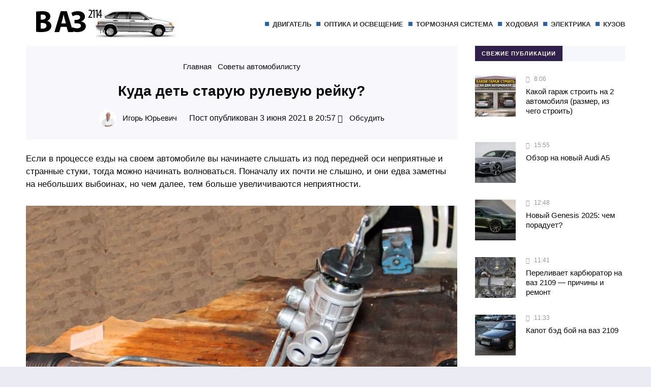

--- FILE ---
content_type: text/html; charset=UTF-8
request_url: http://provaz2114.ru/sovety-avtomobilistu/kuda-det-staruyu-rulevuyu-rejku.html
body_size: 11282
content:
<!DOCTYPE html><html lang="ru-RU" class="no-js"><head>  <script>window.yaContextCb=window.yaContextCb||[]</script> <script src="https://yandex.ru/ads/system/context.js" async></script>  <script>window.yaContextCb.push(()=>{
  Ya.Context.AdvManager.render({
    type: 'floorAd',    
    blockId: 'R-A-506043-9'
  })
})</script> <meta name="f715350c151e395ac9c16801a6d45d57" content=""><meta charset="UTF-8"><meta name="viewport" content="width=device-width, initial-scale=1"><link rel="profile" href="http://gmpg.org/xfn/11"> <script data-ad-client="ca-pub-4301147680884978" async src="https://pagead2.googlesyndication.com/pagead/js/adsbygoogle.js"></script> <meta name='robots' content='index, follow, max-image-preview:large, max-snippet:-1, max-video-preview:-1' /><link media="all" href="http://provaz2114.ru/wp-content/cache/autoptimize/css/autoptimize_1888cd58a80f98b786185ff7764a2278.css" rel="stylesheet"><title>Куда деть старую рулевую рейку?</title><meta name="description" content="Если в процессе езды на своем автомобиле вы начинаете слышать из под передней оси неприятные и странные стуки, тогда можно начинать волноваться." /><link rel="canonical" href="http://provaz2114.ru/sovety-avtomobilistu/kuda-det-staruyu-rulevuyu-rejku.html" /><meta property="og:locale" content="ru_RU" /><meta property="og:type" content="article" /><meta property="og:title" content="Куда деть старую рулевую рейку?" /><meta property="og:description" content="Если в процессе езды на своем автомобиле вы начинаете слышать из под передней оси неприятные и странные стуки, тогда можно начинать волноваться." /><meta property="og:url" content="http://provaz2114.ru/sovety-avtomobilistu/kuda-det-staruyu-rulevuyu-rejku.html" /><meta property="og:site_name" content="ПроВАЗ 2114" /><meta property="article:published_time" content="2021-06-03T17:57:39+00:00" /><meta property="og:image" content="http://provaz2114.ru/wp-content/uploads/2021/06/qip-shot-screen-29637-03.06.21.jpg" /><meta property="og:image:width" content="886" /><meta property="og:image:height" content="565" /><meta property="og:image:type" content="image/jpeg" /><meta name="author" content="Игорь Юрьевич" /><meta name="twitter:card" content="summary_large_image" /><meta name="twitter:label1" content="Написано автором" /><meta name="twitter:data1" content="Игорь Юрьевич" /><meta name="twitter:label2" content="Примерное время для чтения" /><meta name="twitter:data2" content="2 минуты" /> <script type="application/ld+json" class="yoast-schema-graph">{"@context":"https://schema.org","@graph":[{"@type":"Article","@id":"http://provaz2114.ru/sovety-avtomobilistu/kuda-det-staruyu-rulevuyu-rejku.html#article","isPartOf":{"@id":"http://provaz2114.ru/sovety-avtomobilistu/kuda-det-staruyu-rulevuyu-rejku.html"},"author":{"name":"Игорь Юрьевич","@id":"http://provaz2114.ru/#/schema/person/527a7e86d59d5d89235f0a63bb7e49bc"},"headline":"Куда деть старую рулевую рейку?","datePublished":"2021-06-03T17:57:39+00:00","mainEntityOfPage":{"@id":"http://provaz2114.ru/sovety-avtomobilistu/kuda-det-staruyu-rulevuyu-rejku.html"},"wordCount":296,"commentCount":0,"image":{"@id":"http://provaz2114.ru/sovety-avtomobilistu/kuda-det-staruyu-rulevuyu-rejku.html#primaryimage"},"thumbnailUrl":"http://provaz2114.ru/wp-content/uploads/2021/06/qip-shot-screen-29637-03.06.21.jpg","articleSection":["Советы автомобилисту"],"inLanguage":"ru-RU","potentialAction":[{"@type":"CommentAction","name":"Comment","target":["http://provaz2114.ru/sovety-avtomobilistu/kuda-det-staruyu-rulevuyu-rejku.html#respond"]}]},{"@type":"WebPage","@id":"http://provaz2114.ru/sovety-avtomobilistu/kuda-det-staruyu-rulevuyu-rejku.html","url":"http://provaz2114.ru/sovety-avtomobilistu/kuda-det-staruyu-rulevuyu-rejku.html","name":"Куда деть старую рулевую рейку?","isPartOf":{"@id":"http://provaz2114.ru/#website"},"primaryImageOfPage":{"@id":"http://provaz2114.ru/sovety-avtomobilistu/kuda-det-staruyu-rulevuyu-rejku.html#primaryimage"},"image":{"@id":"http://provaz2114.ru/sovety-avtomobilistu/kuda-det-staruyu-rulevuyu-rejku.html#primaryimage"},"thumbnailUrl":"http://provaz2114.ru/wp-content/uploads/2021/06/qip-shot-screen-29637-03.06.21.jpg","datePublished":"2021-06-03T17:57:39+00:00","author":{"@id":"http://provaz2114.ru/#/schema/person/527a7e86d59d5d89235f0a63bb7e49bc"},"description":"Если в процессе езды на своем автомобиле вы начинаете слышать из под передней оси неприятные и странные стуки, тогда можно начинать волноваться.","breadcrumb":{"@id":"http://provaz2114.ru/sovety-avtomobilistu/kuda-det-staruyu-rulevuyu-rejku.html#breadcrumb"},"inLanguage":"ru-RU","potentialAction":[{"@type":"ReadAction","target":["http://provaz2114.ru/sovety-avtomobilistu/kuda-det-staruyu-rulevuyu-rejku.html"]}]},{"@type":"ImageObject","inLanguage":"ru-RU","@id":"http://provaz2114.ru/sovety-avtomobilistu/kuda-det-staruyu-rulevuyu-rejku.html#primaryimage","url":"http://provaz2114.ru/wp-content/uploads/2021/06/qip-shot-screen-29637-03.06.21.jpg","contentUrl":"http://provaz2114.ru/wp-content/uploads/2021/06/qip-shot-screen-29637-03.06.21.jpg","width":886,"height":565},{"@type":"BreadcrumbList","@id":"http://provaz2114.ru/sovety-avtomobilistu/kuda-det-staruyu-rulevuyu-rejku.html#breadcrumb","itemListElement":[{"@type":"ListItem","position":1,"name":"Главная страница","item":"http://provaz2114.ru/"},{"@type":"ListItem","position":2,"name":"Куда деть старую рулевую рейку?"}]},{"@type":"WebSite","@id":"http://provaz2114.ru/#website","url":"http://provaz2114.ru/","name":"ПроВАЗ 2114","description":"полезные советы по ремонту ваз 2114","potentialAction":[{"@type":"SearchAction","target":{"@type":"EntryPoint","urlTemplate":"http://provaz2114.ru/?s={search_term_string}"},"query-input":{"@type":"PropertyValueSpecification","valueRequired":true,"valueName":"search_term_string"}}],"inLanguage":"ru-RU"},{"@type":"Person","@id":"http://provaz2114.ru/#/schema/person/527a7e86d59d5d89235f0a63bb7e49bc","name":"Игорь Юрьевич","image":{"@type":"ImageObject","inLanguage":"ru-RU","@id":"http://provaz2114.ru/#/schema/person/image/","url":"https://secure.gravatar.com/avatar/bed619549a0ac3de853cee80827bbaf6f87776fac84bfb7eb46084416c28ab00?s=96&d=mm&r=g","contentUrl":"https://secure.gravatar.com/avatar/bed619549a0ac3de853cee80827bbaf6f87776fac84bfb7eb46084416c28ab00?s=96&d=mm&r=g","caption":"Игорь Юрьевич"},"description":"Сколько себя помню, занимаюсь автомобилями марки ВАЗ, долго проработал в сервисе. Если у вас возникли, какие либо вопросы по статье, задавайте их в комментариях."}]}</script> <link href='https://fonts.gstatic.com' crossorigin='anonymous' rel='preconnect' /><link rel="alternate" title="oEmbed (JSON)" type="application/json+oembed" href="http://provaz2114.ru/wp-json/oembed/1.0/embed?url=http%3A%2F%2Fprovaz2114.ru%2Fsovety-avtomobilistu%2Fkuda-det-staruyu-rulevuyu-rejku.html" /><link rel="alternate" title="oEmbed (XML)" type="text/xml+oembed" href="http://provaz2114.ru/wp-json/oembed/1.0/embed?url=http%3A%2F%2Fprovaz2114.ru%2Fsovety-avtomobilistu%2Fkuda-det-staruyu-rulevuyu-rejku.html&#038;format=xml" /><link rel='stylesheet' id='dashicons-css' href='http://provaz2114.ru/wp-includes/css/dashicons.min.css' type='text/css' media='all' /><link rel="https://api.w.org/" href="http://provaz2114.ru/wp-json/" /><link rel="alternate" title="JSON" type="application/json" href="http://provaz2114.ru/wp-json/wp/v2/posts/4553" /><style>.logo-title a{background-image: url('http://provaz2114.ru/wp-content/uploads/2020/12/logotip.jpg'); background-repeat: no-repeat;  width: 300px; height:80px} .maincol{float:left; margin-right: 3%} @media only screen and (max-width:1024px){.gp-mob-menu-wrap{padding-top: 50px}.gp-mob-menu-close {top:0}}#backtop {bottom:15px}a, .cat-col-item-no-thumb .home-cat-title a, .more-news-item h2 a, .gp-recent-posts-widget ul li a, ol.commentlist li .reply, .next-title a,.prev-title a{color:#0a0a0a}.text-title a {color:#333333} .post-content a  {color: #0a0a0a}a:hover, .post-content  a:hover, h2.post-title a:hover,   ol.commentlist li .reply:hover, .post-header a:hover, .cat-col-item-no-thumb .home-cat-title a:hover, .more-news-item h2 a:hover, .gp-recent-posts-widget ul li a:hover, .next-title a:hover,.prev-title a:hover, .gp-comment-form .gp-wpcf7-note a:hover, .logged-in-as a:hover, .gp-post-tags a:hover  {color: #0a0a0a}body{background: #EBEBF4; color:#0a0a0a} .top-header{background:#12c2e9; background:-webkit-linear-gradient(to right, #12c2e9, #c471ed); background:linear-gradient(to right, #12c2e9, #c471ed)}ul.top-header-nav li a{color:#fff}.top-header-menu::-webkit-scrollbar-thumb{background:#ac76e2}.toggle-search {background:#12c2e9; color:#fff}.menunav li a, .menunav .sf-sub-indicator:after {color:#333}.menunav li a:before {background: #2864ac}.menunav ul li ul {background:#fff}.menunav ul li ul li a, .menunav ul.sub-menu .sf-sub-indicator:after{color:#333} #menu-icon, .gp-mob-menu-close, .mob-search  .searchSubmit {color: #fff;  background: #ee4540}@media only screen and (max-width:1100px){ .gp-mob-menu {background:#333} .menunav li a, .mob-search .s {color:#fff!important}.gp-mob-menu-title {color: #666;  border-bottom: 1px solid #666} .menunav ul li ul{border-left:5px solid #5bd1d7}.gp-mob-menu::-webkit-scrollbar-thumb{background:#ac76e2}}.home-cat1 {background:#ff487e}.home-cat2 span{background:#b96b9f}.home-cat3 span{background:#22b9ca}.home-cat4 span{background:#69779b}.home-cat5 span{background:#bf81ff}.home-cat6 span{background:#32dbc6}.home-cat7 span{background:#7194fc}.home-cat8 span{background:#f77fee}#backtop,  .toggle-comments, .comment-form input[type="submit"], .comments-box .navigation .nav-previous a:before, .comments-box .navigation .nav-next a:before, .widget #searchsubmit,   a.read-more, .wp-pagenavi a:hover, .owl-prev,.owl-next, .owl-dot.active span,.owl-dot:hover span,.owl-prev,.owl-next, .wpcf7 input[type="submit"], .gp404 .searchSubmit, .post-password-form input[type="submit"]{color:#ffffff; background:#15378e} #backtop:hover,  .toggle-comments:hover, .comment-form input[type="submit"]:hover, .widget #searchsubmit:hover, a.read-more:hover,   .owl-prev:hover,.owl-next:hover, .wpcf7 input[type="submit"]:hover, .gp404 .searchSubmit:hover, .post-password-form input[type="submit"]:hover{color:#ffffff; background:#113f67}.footer-content{background:#12c2e9; background:-webkit-linear-gradient(to right, #12c2e9, #9e774b); background:linear-gradient(to right, #12c2e9, #9e774b)}.footer-content,.footer-content a{color:#fff}.footer-content a:hover{color:#333}blockquote {background: #f7f6fb; color:#444444; border-left:10px solid #3a97f8}.widget-title span{color:#fff;margin:0;background:#2f214c}.comments-box{height:auto;width:100%;transition:all .5s ease;overflow:visible; margin-top: 50px}a.page-numbers, a.post-page-numbers{background-color:#f7f6fb; color:#333333}.nav-links .current, a.page-numbers:hover, .post-page-numbers.current, a.post-page-numbers:hover  {background-color:#00b09b; color:#ffffff}.gp-about-mail:before,.gp-about-phone:before,.gp-about-legal:before{background:#12c2e9}.post-header{background:rgba(247,246,251,0.8)}#comments {display: block; height: 50px}</style> <script type="text/javascript" >(function(m,e,t,r,i,k,a){m[i]=m[i]||function(){(m[i].a=m[i].a||[]).push(arguments)};
        m[i].l=1*new Date();k=e.createElement(t),a=e.getElementsByTagName(t)[0],k.async=1,k.src=r,a.parentNode.insertBefore(k,a)})
    (window, document, "script", "https://mc.yandex.ru/metrika/tag.js", "ym");

    ym(53995492, "init", {
        id:53995492,
        clickmap:true,
        trackLinks:true,
        accurateTrackBounce:false,
        webvisor:true,
	        });</script> <noscript><div><img src="https://mc.yandex.ru/watch/53995492" style="position:absolute; left:-9999px;" alt="" /></div></noscript><link rel="icon" href="http://provaz2114.ru/wp-content/uploads/2019/06/logotip-1.jpg" sizes="32x32" /><link rel="icon" href="http://provaz2114.ru/wp-content/uploads/2019/06/logotip-1.jpg" sizes="192x192" /><link rel="apple-touch-icon" href="http://provaz2114.ru/wp-content/uploads/2019/06/logotip-1.jpg" /><meta name="msapplication-TileImage" content="http://provaz2114.ru/wp-content/uploads/2019/06/logotip-1.jpg" /><meta name="google-site-verification" content="J4O7SXrV3BBXYV5OV3z-KTr3vad0dtVsVb7NrfA3qg4" /></head><body class="wp-singular post-template-default single single-post postid-4553 single-format-standard wp-theme-citynews2" itemscope itemtype="http://schema.org/WebPage"><div class="wrap"><header class="gp-clearfix"  itemscope itemtype="http://schema.org/WPHeader"><div class="port"><div class="site-title logo-title"> <span itemprop="name"><a href="/">ПроВАЗ 2114</a></span></div><div class="gp-mob-panel"> <!--noindex--><a  id="menu-icon" rel="nofollow" href="#"></a><!--/noindex--></div><div class="gp-mob-menu"><div class="gp-mob-menu-wrap"><div class="gp-mob-menu-close"></div> <span class="gp-mob-menu-title">Меню сайта</span><div id="menu" class="menunav" itemscope itemtype="http://www.schema.org/SiteNavigationElement"><div class="menu-glavnoe-menyu-container"><ul id="menu-glavnoe-menyu" class="top-menu sf-menu"><li id="menu-item-24" class="menu-item menu-item-type-taxonomy menu-item-object-category menu-item-24"><a href="http://provaz2114.ru/dvigatel" itemprop="url"><span itemprop="name">Двигатель</span></a></li><li id="menu-item-25" class="menu-item menu-item-type-taxonomy menu-item-object-category menu-item-25"><a href="http://provaz2114.ru/optika-i-osveshhenie" itemprop="url"><span itemprop="name">Оптика и освещение</span></a></li><li id="menu-item-26" class="menu-item menu-item-type-taxonomy menu-item-object-category menu-item-26"><a href="http://provaz2114.ru/tormoznaya-sistema" itemprop="url"><span itemprop="name">Тормозная система</span></a></li><li id="menu-item-27" class="menu-item menu-item-type-taxonomy menu-item-object-category menu-item-27"><a href="http://provaz2114.ru/hodovaya" itemprop="url"><span itemprop="name">Ходовая</span></a></li><li id="menu-item-49" class="menu-item menu-item-type-taxonomy menu-item-object-category menu-item-49"><a href="http://provaz2114.ru/elektrika" itemprop="url"><span itemprop="name">Электрика</span></a></li><li id="menu-item-188" class="menu-item menu-item-type-taxonomy menu-item-object-category menu-item-188"><a href="http://provaz2114.ru/kuzov" itemprop="url"><span itemprop="name">Кузов</span></a></li></ul></div></div><span class="gp-mob-menu-title">Поиск по сайту</span><div class="mob-search gp-clearfix"><form method="get" class="searchform" action="http://provaz2114.ru/"> <input type="text" class="s" name="s" onblur="if(this.value=='')this.value='Что будем искать?';" onfocus="if(this.value=='Что будем искать?')this.value='';" value="Что будем искать?"> <input type="submit" class="searchSubmit" value="Найти"></form></div></div></div></div></header><main class="gp-clearfix"><div class="port gp-clearfix"><div class="maincol"><article id="post-4553" class="gp-clearfix post-4553 post type-post status-publish format-standard has-post-thumbnail hentry category-sovety-avtomobilistu"  itemscope itemtype="http://schema.org/NewsArticle"><div class="post-header"><div class="breadcrumbs gp-clearfix" itemscope itemtype="http://schema.org/BreadcrumbList"><span itemprop="itemListElement" itemscope itemtype="http://schema.org/ListItem"><a class="breadcrumbs__link" href="http://provaz2114.ru/" itemprop="item"><span itemprop="name">Главная</span></a><meta itemprop="position" content="1" /></span><span class="breadcrumbs__separator">&nbsp; <span class="dashicons dashicons-arrow-right-alt"></span> &nbsp;</span><span itemprop="itemListElement" itemscope itemtype="http://schema.org/ListItem"><a class="breadcrumbs__link" href="http://provaz2114.ru/sovety-avtomobilistu" itemprop="item"><span itemprop="name">Советы автомобилисту</span></a><meta itemprop="position" content="2" /></span></div><h1 class="post-title" itemprop="headline">Куда деть старую рулевую рейку?</h1> <span class="entry-author" itemprop="author" content="Игорь Юрьевич"> <noscript><img class="avatar" src="https://provaz2114.ru/wp-content/uploads/2020/12/shostak-igor-viktorovich-40x40.jpg" alt="Игорь Юрьевич"></noscript><img class="lazyload avatar" src='data:image/svg+xml,%3Csvg%20xmlns=%22http://www.w3.org/2000/svg%22%20viewBox=%220%200%20210%20140%22%3E%3C/svg%3E' data-src="https://provaz2114.ru/wp-content/uploads/2020/12/shostak-igor-viktorovich-40x40.jpg" alt="Игорь Юрьевич"> <a href="http://provaz2114.ru/author/yurivemv">Игорь Юрьевич</a></span> Пост опубликован 3 июня 2021 в 20:57 <span class="entry-comment"><!--noindex--><a 
href="#comments"rel="nofollow"> &nbsp;Обсудить</a><!--/noindex--> </span></div><div class="post-content" itemprop="articleBody"><p>Если в процессе езды на своем автомобиле вы начинаете слышать из под передней оси неприятные и странные стуки, тогда можно начинать волноваться. Поначалу их почти не слышно, и они едва заметны на небольших выбоинах, но чем далее, тем больше увеличиваются неприятности.</p><p><img itemprop="image" class="size-full wp-image-4554 aligncenter" data-src="https://provaz2114.ru/wp-content/uploads/2021/06/qip-shot-screen-29637-03.06.21.jpg" alt="" width="886" height="565" srcset="http://provaz2114.ru/wp-content/uploads/2021/06/qip-shot-screen-29637-03.06.21.jpg 886w, http://provaz2114.ru/wp-content/uploads/2021/06/qip-shot-screen-29637-03.06.21-300x191.jpg 300w, http://provaz2114.ru/wp-content/uploads/2021/06/qip-shot-screen-29637-03.06.21-768x490.jpg 768w" sizes="(max-width: 886px) 100vw, 886px"></p><p>Стук уже начинает отдавать в руль и спустя несколько месяцев поездка становится настоящим испытанием, а порой и вовсе пыткой для водителя. Если небольшие ямы причиняют вам и вашему «железному коню» дискомфорт, то это значит, что пора обратить внимание на рулевую рейку. <a href="https://remont-reek-sto.ru/partneram/">remont-reek-sto.ru/partneram/</a> подскажет, что можно сделать со старой рулевой рейкой.</p><div class="lwptoc lwptoc-autoWidth lwptoc-baseItems lwptoc-light lwptoc-notInherit" data-smooth-scroll="1" data-smooth-scroll-offset="24"><div class="lwptoc_i"><div class="lwptoc_header"> <b class="lwptoc_title">Содержание</b> <span class="lwptoc_toggle"> <a href="#" class="lwptoc_toggle_label" data-label="показать">скрыть</a> </span></div><div class="lwptoc_items lwptoc_items-visible"><div class="lwptoc_itemWrap"><div class="lwptoc_item"> <a href="#Davajte_razberemsa_cto_takoe_rulevaa_rejka"> <span class="lwptoc_item_number">1</span> <span class="lwptoc_item_label">Давайте разберемся, что такое рулевая рейка?</span> </a></div><div class="lwptoc_item"> <a href="#Zacem_avtoservisam_skupat_starye_rulevye_rejki"> <span class="lwptoc_item_number">2</span> <span class="lwptoc_item_label">Зачем автосервисам скупать старые рулевые рейки?</span> </a></div></div></div></div></div><h2><span id="Davajte_razberemsa_cto_takoe_rulevaa_rejka">Давайте разберемся, что такое рулевая рейка?</span></h2><p>Рулевая рейка представляет собой механический узел, который поворачивает колеса автомобиля через рулевые тяги. Для усиления узла применяется гидравлика.</p><p>Ремонт реек- очень ответственный процесс, который требует точной диагностики на специальном оборудовании. Это позволит определить точную причину поломки и отыскать способы ее решения.</p><p>Многие задаются вопросом, куда можно сдать рулевую рейку. И в данной статье мы рассмотрим возможные варианты событий:</p><p>Самое простое – сдать рулевую рейку на металлолом, предварительно разобрав и удалив резиновые и пластиковые детали, но лучше всего найти подходящий сервис, которому вы сможете продать свою старую рулевую рейку.</p><h2><span id="Zacem_avtoservisam_skupat_starye_rulevye_rejki">Зачем автосервисам скупать старые рулевые рейки?</span></h2><p>Восстановление запчастей предоставляет возможность автолюбителям сэкономить на покупке, а также снижает вредное воздействие на окружающую среду. На сегодняшний день практически в каждой стране, и в каждом городе существуют представительства компаний, которые активно занимаются скупкой поломанных рулевых реек и других неисправных деталей автомобиля.</p><p>Если вы решили сдать слопанную рейку на металл, то лучше выбросите эту идею из головы. После того, как вы продадите свою слопанную рулевую рейку, ее восстановят на специальном оборудовании и она сможет отслужить еще приличный срок. Кроме этого, в таких компаниях, есть возможность приобрести уже восстановленную рулевую рейку, которая будет работать не хуже оригинала, в разы дешевле.</p><meta itemprop="author" content="Игорь Юрьевич"><meta itemprop="datePublished" content="2021-06-03T20:57:39+03:00"><meta itemprop="dateModified" content="2021-06-03"><link itemscope itemprop="mainEntityOfPage" itemtype="https://schema.org/WebPage" href="http://provaz2114.ru/sovety-avtomobilistu/kuda-det-staruyu-rulevuyu-rejku.html"><meta itemprop="image" content=" http://provaz2114.ru/wp-content/uploads/2021/06/qip-shot-screen-29637-03.06.21.jpg"><div itemprop="publisher" itemscope itemtype="https://schema.org/Organization"><div itemprop="logo" itemscope  itemtype="https://schema.org/ImageObject"><link itemprop="url image" href="http://provaz2114.ru/wp-content/uploads/2020/12/logotip.jpg"><meta itemprop="width" content="300"><meta itemprop="height" content="80"></div><meta itemprop="name" content="ПроВАЗ 2114"><meta itemprop="telephone" content="+7(123)456-78-90"><meta itemprop="address" content="Санкт-Петербург"></div></div><div class="post-footer gp-clearfix"><div class="ya-share-btns"> <!--noindex--> <script src="//yastatic.net/share2/share.js" async="async"></script> <div class="ya-share2" data-services="vkontakte,facebook,odnoklassniki,twitter,pocket,viber,whatsapp,skype,telegram"></div> <!--/noindex--></div><div class="gp-post-tags"></div></div></article><div class="post-navigation gp-clearfix"><div class="nav-box-prev"><div class="nav-box-item-wrapper"><div class="nav-box-item-img"  data-bg="http://provaz2114.ru/wp-content/uploads/2021/06/qip-shot-screen-29657-07.06.21.jpg"><a href="http://provaz2114.ru/sovety-avtomobilistu/pokraska-raptorom-dlya-chego-nuzhna-i-kakie-plyusy.html">Покраска раптором &#8212; для чего нужна и какие плюсы </a></div><div class="nav-box-item-caption"><div class="prev-desc">Предыдущая запись</div> <span class="prev-title"> <a href="http://provaz2114.ru/sovety-avtomobilistu/pokraska-raptorom-dlya-chego-nuzhna-i-kakie-plyusy.html">Покраска раптором &#8212; для чего нужна и какие плюсы </a></span></div></div></div><div class="nav-box-next"><div class="nav-box-item-wrapper"><div class="nav-box-item-img"  data-bg="http://provaz2114.ru/wp-content/uploads/2021/02/qip-shot-screen-27511-10.02.21.jpg"><a href="http://provaz2114.ru/dvigatel/proverka-avtomobilya-po-vin-kodu.html">Проверка автомобиля по VIN коду </a></div><div class="nav-box-item-caption"><div class="next-desc">Следующая запись</div> <span class="next-title"> <a href="http://provaz2114.ru/dvigatel/proverka-avtomobilya-po-vin-kodu.html">Проверка автомобиля по VIN коду </a></span></div></div></div></div><div class="gp-banner"></div><div class="clear"></div><div  class="related-posts gp-clearfix"> <span class="related-title">Что еще почитать</span><div class="related-post cover-item"> <a href="http://provaz2114.ru/sovety-avtomobilistu/boltaetsya-rychag-kpp-vaz-2114-kak-reshit-etu-problemu.html"><img  itemprop="image"  data-src="http://provaz2114.ru/wp-content/uploads/2022/04/qip-shot-screen-34809-22.04.22-300x330.jpg" width="300" height="330"  alt="Болтается рычаг кпп ваз 2114 &#8212; как решить эту проблему?"></a><div class="item-caption"> <span class="related-post-title" itemprop="headline"><a href="http://provaz2114.ru/sovety-avtomobilistu/boltaetsya-rychag-kpp-vaz-2114-kak-reshit-etu-problemu.html" rel="bookmark">Болтается рычаг кпп ваз 2114 &#8212; как решить эту проблему?</a></span> <span class="entry-date">22.04.2022</span></div></div><div class="related-post cover-item"> <a href="http://provaz2114.ru/sovety-avtomobilistu/vezdehody-na-gusenichnom-hodu.html"><img  itemprop="image"  data-src="http://provaz2114.ru/wp-content/uploads/2023/03/qip-shot-screen-31.03.23-23-00-42-300x330.jpg" width="300" height="330"  alt="Вездеходы на гусеничном ходу"></a><div class="item-caption"> <span class="related-post-title" itemprop="headline"><a href="http://provaz2114.ru/sovety-avtomobilistu/vezdehody-na-gusenichnom-hodu.html" rel="bookmark">Вездеходы на гусеничном ходу</a></span> <span class="entry-date">31.03.2023</span></div></div><div class="related-post cover-item"> <a href="http://provaz2114.ru/sovety-avtomobilistu/arenda-avtomobilya-na-dolgij-srok.html"><img  itemprop="image"  data-src="http://provaz2114.ru/wp-content/uploads/2022/06/qip-shot-screen-35675-10.06.22-300x330.jpg" width="300" height="330"  alt="Аренда автомобиля на долгий срок"></a><div class="item-caption"> <span class="related-post-title" itemprop="headline"><a href="http://provaz2114.ru/sovety-avtomobilistu/arenda-avtomobilya-na-dolgij-srok.html" rel="bookmark">Аренда автомобиля на долгий срок</a></span> <span class="entry-date">10.06.2022</span></div></div></div><div  class="comments-box gp-clearfix" > <a id="comments"></a><div class="gp-comment-form gp-clearfix"><div id="respond" class="comment-respond"><p id="reply-title" class="comment-title">Оставить комментарий <small><a rel="nofollow" id="cancel-comment-reply-link" href="/sovety-avtomobilistu/kuda-det-staruyu-rulevuyu-rejku.html#respond" style="display:none;">Отменить ответ</a></small></p><p class="must-log-in">Для отправки комментария вам необходимо <a href="http://provaz2114.ru/wp-login.php?redirect_to=http%3A%2F%2Fprovaz2114.ru%2Fsovety-avtomobilistu%2Fkuda-det-staruyu-rulevuyu-rejku.html">авторизоваться</a>.</p></div></div></div><div class="more-posts gp-clearfix"> <span class="more-posts-title">Что есть свеженького?</span><article id="post-9084"  class="post"> <a href="http://provaz2114.ru/sovety-avtomobilistu/kakoj-garazh-stroit-na-2-avtomobilya-razmer-iz-chego-stroit.html"><img  itemprop="image"  class="archive-thumb"  data-src="http://provaz2114.ru/wp-content/uploads/2025/12/screenshot_10-330x250.jpg" width="330" height="250"  alt="Какой гараж строить на 2 автомобиля (размер, из чего строить)"></a> <span class="entry-date"  itemprop="datePublished" content="2025-12-29T08:06:52+03:00">29.12.2025</span><h2 class="post-title" itemprop="headline"><a href="http://provaz2114.ru/sovety-avtomobilistu/kakoj-garazh-stroit-na-2-avtomobilya-razmer-iz-chego-stroit.html" rel="bookmark" itemprop="url">Какой гараж строить на 2 автомобиля (размер, из чего строить)</a></h2><p>Если у тебя в семье два автомобиля или ты просто хочешь нормальный запас по пространству, вопрос строительства...</p> <a class="read-more" href="http://provaz2114.ru/sovety-avtomobilistu/kakoj-garazh-stroit-na-2-avtomobilya-razmer-iz-chego-stroit.html" rel="bookmark" itemprop="url">Далее</a></article><article id="post-9079"  class="post"> <a href="http://provaz2114.ru/sovety-avtomobilistu/obzor-na-novyj-audi-a5.html"><img  itemprop="image"  class="archive-thumb"  data-src="http://provaz2114.ru/wp-content/uploads/2025/12/screenshot_2-330x250.jpg" width="330" height="250"  alt="Обзор на новый Audi A5"></a> <span class="entry-date"  itemprop="datePublished" content="2025-12-14T15:55:22+03:00">14.12.2025</span><h2 class="post-title" itemprop="headline"><a href="http://provaz2114.ru/sovety-avtomobilistu/obzor-na-novyj-audi-a5.html" rel="bookmark" itemprop="url">Обзор на новый Audi A5</a></h2><p>Когда речь заходит о премиальных автомобилях среднего класса, Audi всегда умела держать планку. И новый Audi A5 — это...</p> <a class="read-more" href="http://provaz2114.ru/sovety-avtomobilistu/obzor-na-novyj-audi-a5.html" rel="bookmark" itemprop="url">Далее</a></article><div class="gp-banner gp-clearfix"></div><article id="post-9070"  class="post"> <a href="http://provaz2114.ru/chto-novogo-v-atomire/novyj-genesis-2025-chem-poraduet.html"><img  itemprop="image"  class="archive-thumb"  data-src="http://provaz2114.ru/wp-content/uploads/2025/11/screenshot_8-330x250.jpg" width="330" height="250"  alt="Новый Genesis 2025: чем порадует?"></a> <span class="entry-date"  itemprop="datePublished" content="2025-11-26T12:48:33+03:00">26.11.2025</span><h2 class="post-title" itemprop="headline"><a href="http://provaz2114.ru/chto-novogo-v-atomire/novyj-genesis-2025-chem-poraduet.html" rel="bookmark" itemprop="url">Новый Genesis 2025: чем порадует?</a></h2><p>Когда речь заходит о премиум-автомобилях, Genesis давно уже заслужил уважение. Но новый Genesis 2025 – это что-то...</p> <a class="read-more" href="http://provaz2114.ru/chto-novogo-v-atomire/novyj-genesis-2025-chem-poraduet.html" rel="bookmark" itemprop="url">Далее</a></article><article id="post-9061"  class="post"> <a href="http://provaz2114.ru/tyuning/novyj-tiguan.html"><img  itemprop="image"  class="archive-thumb"  data-src="http://provaz2114.ru/wp-content/uploads/2025/11/screenshot_7-330x250.jpg" width="330" height="250"  alt="Новый Tiguan: 10 причин влюбиться с первого взгляда"></a> <span class="entry-date"  itemprop="datePublished" content="2025-11-26T12:38:52+03:00">26.11.2025</span><h2 class="post-title" itemprop="headline"><a href="http://provaz2114.ru/tyuning/novyj-tiguan.html" rel="bookmark" itemprop="url">Новый Tiguan: 10 причин влюбиться с первого взгляда</a></h2><p>Volkswagen Tiguan – один из самых популярных кроссоверов на рынке, и не без причины. Новый Tiguan получил массу обновлений,...</p> <a class="read-more" href="http://provaz2114.ru/tyuning/novyj-tiguan.html" rel="bookmark" itemprop="url">Далее</a></article></div></div><div class="sidebar" itemscope  itemtype="http://schema.org/WPSideBar"><div class="widget  gp-recent-posts-widget gp-clearfix"><div class="widget-title"><span>Свежие публикации</span></div><ul><li class="gp-clearfix"> <a href="http://provaz2114.ru/sovety-avtomobilistu/kakoj-garazh-stroit-na-2-avtomobilya-razmer-iz-chego-stroit.html"><img class="recent-thumb" data-src="http://provaz2114.ru/wp-content/uploads/2025/12/screenshot_10-80x80.jpg" width="80" height="80" alt="Какой гараж строить на 2 автомобиля (размер, из чего строить)"></a> <em class="entry-date">8:06</em><p itemprop="headline"><a href="http://provaz2114.ru/sovety-avtomobilistu/kakoj-garazh-stroit-na-2-avtomobilya-razmer-iz-chego-stroit.html" rel="bookmark">Какой гараж строить на 2 автомобиля (размер, из чего строить)</a></p></li><li class="gp-clearfix"> <a href="http://provaz2114.ru/sovety-avtomobilistu/obzor-na-novyj-audi-a5.html"><img class="recent-thumb" data-src="http://provaz2114.ru/wp-content/uploads/2025/12/screenshot_2-80x80.jpg" width="80" height="80" alt="Обзор на новый Audi A5"></a> <em class="entry-date">15:55</em><p itemprop="headline"><a href="http://provaz2114.ru/sovety-avtomobilistu/obzor-na-novyj-audi-a5.html" rel="bookmark">Обзор на новый Audi A5</a></p></li><li class="gp-clearfix"> <a href="http://provaz2114.ru/chto-novogo-v-atomire/novyj-genesis-2025-chem-poraduet.html"><img class="recent-thumb" data-src="http://provaz2114.ru/wp-content/uploads/2025/11/screenshot_8-80x80.jpg" width="80" height="80" alt="Новый Genesis 2025: чем порадует?"></a> <em class="entry-date">12:48</em><p itemprop="headline"><a href="http://provaz2114.ru/chto-novogo-v-atomire/novyj-genesis-2025-chem-poraduet.html" rel="bookmark">Новый Genesis 2025: чем порадует?</a></p></li><li class="gp-clearfix"> <a href="http://provaz2114.ru/vaz-2109/perelivaet-karbyurator-na-vaz-2109-prichiny-i-remont.html"><img class="recent-thumb" data-src="http://provaz2114.ru/wp-content/uploads/2022/01/qip-shot-screen-33224-28.01.22-80x80.jpg" width="80" height="80" alt="Переливает карбюратор на ваз 2109 &#8212; причины и ремонт"></a> <em class="entry-date">11:41</em><p itemprop="headline"><a href="http://provaz2114.ru/vaz-2109/perelivaet-karbyurator-na-vaz-2109-prichiny-i-remont.html" rel="bookmark">Переливает карбюратор на ваз 2109 &#8212; причины и ремонт</a></p></li><li class="gp-clearfix"> <a href="http://provaz2114.ru/vaz-2109/kapot-bed-boj-na-vaz-2109.html"><img class="recent-thumb" data-src="http://provaz2114.ru/wp-content/uploads/2022/01/qip-shot-screen-33223-28.01.22-80x80.jpg" width="80" height="80" alt="Капот бэд бой на ваз 2109"></a> <em class="entry-date">11:33</em><p itemprop="headline"><a href="http://provaz2114.ru/vaz-2109/kapot-bed-boj-na-vaz-2109.html" rel="bookmark">Капот бэд бой на ваз 2109</a></p></li><li class="gp-clearfix"> <a href="http://provaz2114.ru/vaz-2109/zamena-datchika-holla-vaz-2109-poshagovo-i-s-foto.html"><img class="recent-thumb" data-src="http://provaz2114.ru/wp-content/uploads/2022/01/qip-shot-screen-33225-28.01.22-80x80.jpg" width="80" height="80" alt="Замена датчика холла ваз 2109 &#8212; пошагово и с фото"></a> <em class="entry-date">11:22</em><p itemprop="headline"><a href="http://provaz2114.ru/vaz-2109/zamena-datchika-holla-vaz-2109-poshagovo-i-s-foto.html" rel="bookmark">Замена датчика холла ваз 2109 &#8212; пошагово и с фото</a></p></li><li class="gp-clearfix"> <a href="http://provaz2114.ru/vaz-2109/rele-dvornikov-vaz-2109-gde-nahoditsya-i-kak-pomenyat.html"><img class="recent-thumb" data-src="http://provaz2114.ru/wp-content/uploads/2022/01/qip-shot-screen-33222-28.01.22-80x80.jpg" width="80" height="80" alt="Реле дворников ваз 2109 &#8212; где находится и как поменять"></a> <em class="entry-date">10:10</em><p itemprop="headline"><a href="http://provaz2114.ru/vaz-2109/rele-dvornikov-vaz-2109-gde-nahoditsya-i-kak-pomenyat.html" rel="bookmark">Реле дворников ваз 2109 &#8212; где находится и как поменять</a></p></li><li class="gp-clearfix"> <a href="http://provaz2114.ru/vaz-2109/zamena-perednih-tormoznyh-kolodok-vaz-2109.html"><img class="recent-thumb" data-src="http://provaz2114.ru/wp-content/uploads/2022/01/qip-shot-screen-33221-28.01.22-80x80.jpg" width="80" height="80" alt="Замена передних тормозных колодок ваз 2109"></a> <em class="entry-date">10:01</em><p itemprop="headline"><a href="http://provaz2114.ru/vaz-2109/zamena-perednih-tormoznyh-kolodok-vaz-2109.html" rel="bookmark">Замена передних тормозных колодок ваз 2109</a></p></li><li class="gp-clearfix"> <a href="http://provaz2114.ru/elektrika/luchshie-avtomobilnye-akkumulyatory-kakie-brendy-i-modeli-zasluzhivayut-vnimaniya.html"><img class="recent-thumb" data-src="http://provaz2114.ru/wp-content/uploads/2025/04/screenshot_2-80x80.jpg" width="80" height="80" alt="Лучшие автомобильные аккумуляторы: какие бренды и модели заслуживают внимания"></a> <em class="entry-date">7:51</em><p itemprop="headline"><a href="http://provaz2114.ru/elektrika/luchshie-avtomobilnye-akkumulyatory-kakie-brendy-i-modeli-zasluzhivayut-vnimaniya.html" rel="bookmark">Лучшие автомобильные аккумуляторы: какие бренды и модели заслуживают внимания</a></p></li><li class="gp-clearfix"> <a href="http://provaz2114.ru/hodovaya/kak-vybrat-shiny-dlya-novogo-avtomobilya.html"><img class="recent-thumb" data-src="http://provaz2114.ru/wp-content/uploads/2025/04/screenshot_7-80x80.jpg" width="80" height="80" alt="Как выбрать шины для нового автомобиля"></a> <em class="entry-date">13:18</em><p itemprop="headline"><a href="http://provaz2114.ru/hodovaya/kak-vybrat-shiny-dlya-novogo-avtomobilya.html" rel="bookmark">Как выбрать шины для нового автомобиля</a></p></li><li class="gp-clearfix"> <a href="http://provaz2114.ru/shemy/kak-oformit-osago-poshagovoe-rukovodstvo.html"><img class="recent-thumb" data-src="http://provaz2114.ru/wp-content/uploads/2025/04/skrinshot-11-04-2025-154622-80x80.jpg" width="80" height="80" alt="Как оформить ОСАГО: пошаговое руководство"></a> <em class="entry-date">13:47</em><p itemprop="headline"><a href="http://provaz2114.ru/shemy/kak-oformit-osago-poshagovoe-rukovodstvo.html" rel="bookmark">Как оформить ОСАГО: пошаговое руководство</a></p></li><li class="gp-clearfix"> <a href="http://provaz2114.ru/tyuning/kak-vybrat-avtomobilnye-kovriki-dlya-svoego-avtomobilya.html"><img class="recent-thumb" data-src="http://provaz2114.ru/wp-content/uploads/2025/03/screenshot_1-80x80.jpg" width="80" height="80" alt="Как выбрать автомобильные коврики для своего автомобиля"></a> <em class="entry-date">22:56</em><p itemprop="headline"><a href="http://provaz2114.ru/tyuning/kak-vybrat-avtomobilnye-kovriki-dlya-svoego-avtomobilya.html" rel="bookmark">Как выбрать автомобильные коврики для своего автомобиля</a></p></li><li class="gp-clearfix"> <a href="http://provaz2114.ru/kuzov/kitajskie-avtomobili-ot-kopirovaniya-do-tehnologicheskogo-liderstva.html"><img class="recent-thumb" data-src="http://provaz2114.ru/wp-content/uploads/2025/02/skrinshot-20-02-2025-185526-80x80.jpg" width="80" height="80" alt="Китайские автомобили: от копирования до технологического лидерства"></a> <em class="entry-date">16:56</em><p itemprop="headline"><a href="http://provaz2114.ru/kuzov/kitajskie-avtomobili-ot-kopirovaniya-do-tehnologicheskogo-liderstva.html" rel="bookmark">Китайские автомобили: от копирования до технологического лидерства</a></p></li><li class="gp-clearfix"> <a href="http://provaz2114.ru/tyuning/poslednie-novinki-kitajskih-avto-chto-vybrat-v-2024-2025-godu.html"><img class="recent-thumb" data-src="http://provaz2114.ru/wp-content/uploads/2025/01/skrinshot-29-01-2025-210054-80x80.jpg" width="80" height="80" alt="Последние новинки китайских авто: что выбрать в 2024-2025 году?"></a> <em class="entry-date">19:02</em><p itemprop="headline"><a href="http://provaz2114.ru/tyuning/poslednie-novinki-kitajskih-avto-chto-vybrat-v-2024-2025-godu.html" rel="bookmark">Последние новинки китайских авто: что выбрать в 2024-2025 году?</a></p></li><li class="gp-clearfix"> <a href="http://provaz2114.ru/vyhlopnaya-sistema/kak-vybrat-patrubok-vpusknogo-kollektora-dlya-stabilnoj-raboty-dvigatelya.html"><img class="recent-thumb" data-src="http://provaz2114.ru/wp-content/uploads/2025/01/skrinshot-24-01-2025-024027-80x80.jpg" width="80" height="80" alt="Как выбрать патрубок впускного коллектора для стабильной работы двигателя"></a> <em class="entry-date">0:41</em><p itemprop="headline"><a href="http://provaz2114.ru/vyhlopnaya-sistema/kak-vybrat-patrubok-vpusknogo-kollektora-dlya-stabilnoj-raboty-dvigatelya.html" rel="bookmark">Как выбрать патрубок впускного коллектора для стабильной работы двигателя</a></p></li></ul></div></div></div></main><div class="clear"></div><footer  itemscope itemtype="http://schema.org/WPFooter"><div class="divider"></div><div class="credits gp-clearfix"><div class="port"><div class="credits-content"> &copy; <span itemprop="copyrightYear">2026 </span> <span itemprop="name">ПроВАЗ 2114</span>&nbsp;  &middot;  &nbsp;<span itemprop="description">полезные советы по ремонту ваз 2114 </span> &nbsp;  &middot;  &nbsp; <span>Тема от GoodwinPress.ru </span></div><p></p></div></div></footer><div class="gp-search-bg"></div><div class="gp-search-modal"> <a class="close"></a> <span class="gp-search-title">Поиск по сайту</span><div class="search-container gp-clearfix"><form method="get" class="searchform" action="http://provaz2114.ru/"> <input type="text" class="s" name="s" onblur="if(this.value=='')this.value='Что будем искать?';" onfocus="if(this.value=='Что будем искать?')this.value='';" value="Что будем искать?"><input type="submit" class="searchSubmit" value="Найти" /></form></div></div><div class="clear"></div></div> <script type="speculationrules">{"prefetch":[{"source":"document","where":{"and":[{"href_matches":"/*"},{"not":{"href_matches":["/wp-*.php","/wp-admin/*","/wp-content/uploads/*","/wp-content/*","/wp-content/plugins/*","/wp-content/themes/citynews2/*","/*\\?(.+)"]}},{"not":{"selector_matches":"a[rel~=\"nofollow\"]"}},{"not":{"selector_matches":".no-prefetch, .no-prefetch a"}}]},"eagerness":"conservative"}]}</script> <script >function gotoal(link){window.open(link.replace("_","//"));}</script> <noscript><style>.lazyload{display:none;}</style></noscript><script data-noptimize="1">window.lazySizesConfig=window.lazySizesConfig||{};window.lazySizesConfig.loadMode=1;</script><script async data-noptimize="1" src='http://provaz2114.ru/wp-content/plugins/autoptimize/classes/external/js/lazysizes.min.js'></script><script type="text/javascript" src="http://provaz2114.ru/wp-includes/js/jquery/jquery.min.js" id="jquery-core-js"></script> <script type="text/javascript" src="http://provaz2114.ru/wp-includes/js/jquery/jquery-migrate.min.js" id="jquery-migrate-js"></script> <script type="text/javascript" src="http://provaz2114.ru/wp-content/themes/citynews2/scripts/custom.js" id="custom-js"></script> <script type="text/javascript" src="http://provaz2114.ru/wp-content/plugins/luckywp-table-of-contents/front/assets/main.min.js" id="lwptoc-main-js"></script> <script type="text/javascript" src="http://provaz2114.ru/wp-includes/js/comment-reply.min.js" id="comment-reply-js" async="async" data-wp-strategy="async" fetchpriority="low"></script> </body></html>

--- FILE ---
content_type: text/html; charset=utf-8
request_url: https://www.google.com/recaptcha/api2/aframe
body_size: 268
content:
<!DOCTYPE HTML><html><head><meta http-equiv="content-type" content="text/html; charset=UTF-8"></head><body><script nonce="ReZX6zGOoHvt3ipX2D5Utw">/** Anti-fraud and anti-abuse applications only. See google.com/recaptcha */ try{var clients={'sodar':'https://pagead2.googlesyndication.com/pagead/sodar?'};window.addEventListener("message",function(a){try{if(a.source===window.parent){var b=JSON.parse(a.data);var c=clients[b['id']];if(c){var d=document.createElement('img');d.src=c+b['params']+'&rc='+(localStorage.getItem("rc::a")?sessionStorage.getItem("rc::b"):"");window.document.body.appendChild(d);sessionStorage.setItem("rc::e",parseInt(sessionStorage.getItem("rc::e")||0)+1);localStorage.setItem("rc::h",'1769145355230');}}}catch(b){}});window.parent.postMessage("_grecaptcha_ready", "*");}catch(b){}</script></body></html>